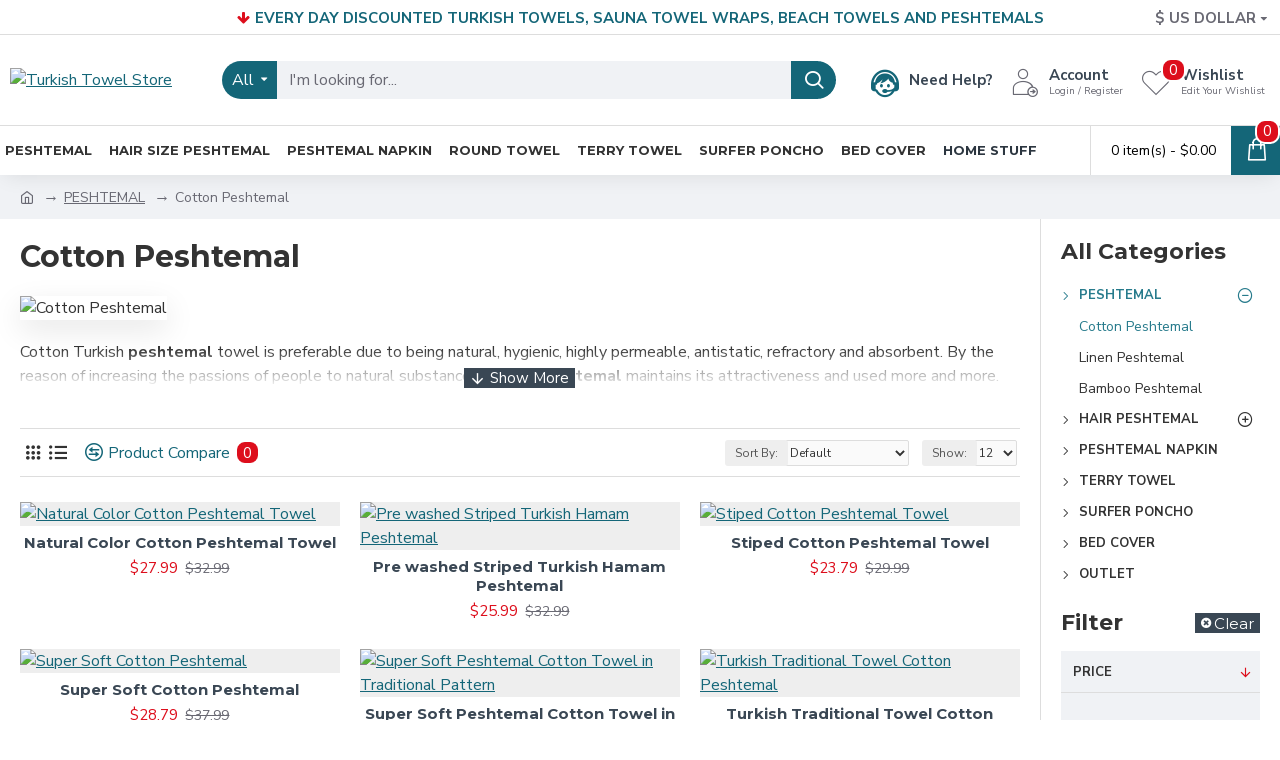

--- FILE ---
content_type: application/javascript
request_url: https://www.onlinechatcenters.com/visitor/?SESSID=&id=18116&ds=31161&os=&page=https%3A%2F%2Fturkishtowelstore.com%2Fpeshtemal%2Fcotton-peshtemal%3Fpage%3D7&ref=&2487858
body_size: 90
content:
occSetCookie("OCCSESSID", "jp8rva2fd2kkj4q2tut6ljmom3");occ_co_send();

--- FILE ---
content_type: application/javascript
request_url: https://www.onlinechatcenters.com/visitor/?SESSID=jp8rva2fd2kkj4q2tut6ljmom3&action=state&state_id_manager=18116&state_departments=31161&state_operators=&9530815&init=1&mouse_x=0&mouse_y=0&cookie=OCSESSID%3D1aab0e3b5d6d7283f4ba9cd0d7%3B%20language%3Den-gb%3B%20currency%3DUSD&data=0%3Cv%3E%3Ci%3Einput%3Cv%3E%3Ci%3Einput%3Cv%3E***************************************************************%3Ci%3Einput%3Cv%3E%3Ci%3Eselect%3Cv%3E0%3Ci%3Eselect%3Cv%3E0%3Ci%3Einput%3Cv%3E*%3Ci%3Einput%3Cv%3E***%3Ci%3Einput%3Cv%3E*%3Ci%3Einput%3Cv%3E***%3Ci%3Einput%3Cv%3E*%3Ci%3Einput%3Cv%3E***%3Ci%3Einput%3Cv%3E*%3Ci%3Einput%3Cv%3E***%3Ci%3Einput%3Cv%3E*%3Ci%3Einput%3Cv%3E***%3Ci%3Einput%3Cv%3E*%3Ci%3Einput%3Cv%3E***%3Ci%3Einput%3Cv%3E%3Ci%3Einput%3Cv%3E**%3Ci%3Einput%3Cv%3E**%3Ci%3Eradio%3Cv%3Efalse%3Ci%3Eradio%3Cv%3Efalse%3Ci%3Eradio%3Cv%3Efalse%3Ci%3Eradio%3Cv%3Efalse%3Ci%3Eradio%3Cv%3Efalse%3Ci%3Eradio%3Cv%3Efalse%3Ci%3Eradio%3Cv%3Efalse%3Ci%3Eradio%3Cv%3Efalse%3Ci%3Eradio%3Cv%3Efalse%3Ci%3Eradio%3Cv%3Efalse%3Ci%3Eradio%3Cv%3Efalse%3Ci%3Eradio%3Cv%3Efalse%3Ci%3Eradio%3Cv%3Efalse%3Ci%3Eradio%3Cv%3Efalse%3Ci%3Eradio%3Cv%3Efalse%3Ci%3Eradio%3Cv%3Efalse%3Ci%3Eradio%3Cv%3Efalse%3Ci%3Eradio%3Cv%3Efalse%3Ci%3Eradio%3Cv%3Efalse%3Ci%3Eradio%3Cv%3Efalse%3Ci%3Eradio%3Cv%3Efalse%3Ci%3Eradio%3Cv%3Efalse%3Ci%3Eradio%3Cv%3Efalse%3Ci%3Eradio%3Cv%3Efalse%3Ci%3Eradio%3Cv%3Efalse%3Ci%3Eradio%3Cv%3Efalse%3Ci%3Eradio%3Cv%3Efalse%3Ci%3Eradio%3Cv%3Efalse%3Ci%3Eradio%3Cv%3Efalse%3Ci%3Eradio%3Cv%3Efalse%3Ci%3Eradio%3Cv
body_size: 308
content:
occ_co_busy=0;occ_set_refresh_rate(60);
occPopupInit();
occChatWindow18116d31161 = {
			base_url:'',
			font_family:'Arial',
			window_width:743,
			window_height:550,
			embed_font_size:12,
			embed_text_online:'',
			embed_text_offline:'',
			embed_logo:'',
			embed_width:365,
			embed_height:365,
			embed_fit_to_size:1
};occPopupSet(0,'<span style="font-weight:bold;color:#000000;">Please leave a message</span>','Live Chat Support Offline',0,0);
occ_co_block();
